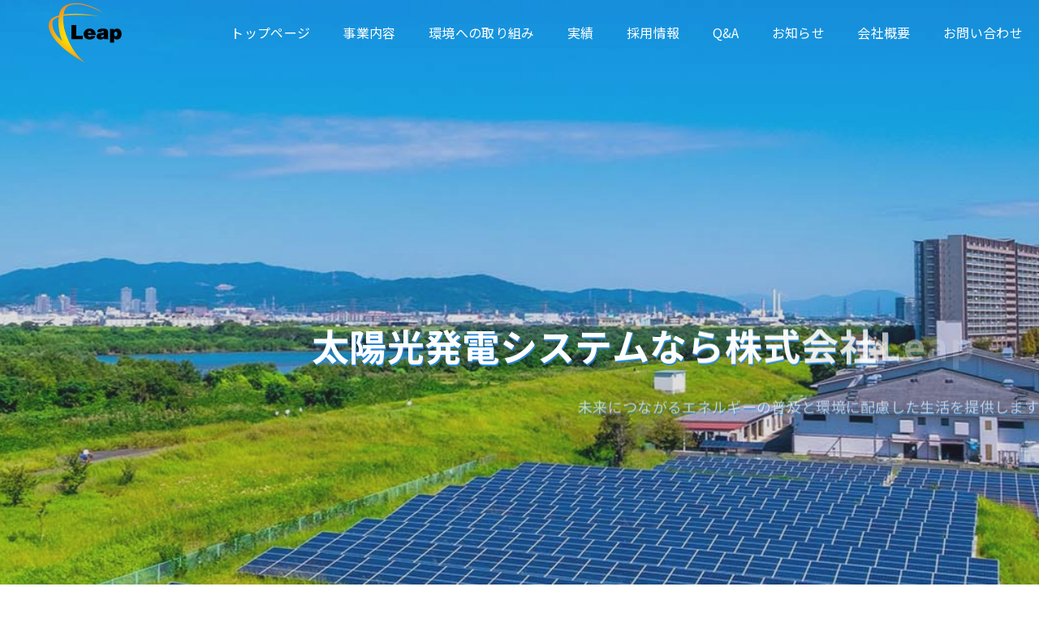

--- FILE ---
content_type: text/html; charset=UTF-8
request_url: https://www.leap2021.co.jp/
body_size: 81565
content:
<!DOCTYPE html>
<html class="pc" lang="ja">
<head>
<meta charset="UTF-8">
<!--[if IE]><meta http-equiv="X-UA-Compatible" content="IE=edge"><![endif]-->
<meta name="viewport" content="width=device-width">
<title>株式会社Leap</title>
<meta name="description" content="株式会社Leapは岐阜県可児市で太陽光発電に関する事業、電気工事、土木工事などのサービスを提供しています。 電気や道路などのインフラ事業を通して、「環境にやさしい企業 人にやさしい企業」を常に目指しながら、 みなさまの生活を基礎から支えます。">
<link rel="pingback" href="https://www.leap2021.co.jp/xmlrpc.php">
<meta name='robots' content='max-image-preview:large' />
<link rel="alternate" type="application/rss+xml" title="株式会社Leap &raquo; フィード" href="https://www.leap2021.co.jp/feed/" />
<link rel='stylesheet' id='style-css' href='https://www.leap2021.co.jp/wp-content/themes/solaris_tcd088/style.css?ver=1.1.4' type='text/css' media='all' />
<link rel='stylesheet' id='wp-block-library-css' href='https://www.leap2021.co.jp/wp-includes/css/dist/block-library/style.min.css?ver=6.4.7' type='text/css' media='all' />
<style id='classic-theme-styles-inline-css' type='text/css'>
/*! This file is auto-generated */
.wp-block-button__link{color:#fff;background-color:#32373c;border-radius:9999px;box-shadow:none;text-decoration:none;padding:calc(.667em + 2px) calc(1.333em + 2px);font-size:1.125em}.wp-block-file__button{background:#32373c;color:#fff;text-decoration:none}
</style>
<style id='global-styles-inline-css' type='text/css'>
body{--wp--preset--color--black: #000000;--wp--preset--color--cyan-bluish-gray: #abb8c3;--wp--preset--color--white: #ffffff;--wp--preset--color--pale-pink: #f78da7;--wp--preset--color--vivid-red: #cf2e2e;--wp--preset--color--luminous-vivid-orange: #ff6900;--wp--preset--color--luminous-vivid-amber: #fcb900;--wp--preset--color--light-green-cyan: #7bdcb5;--wp--preset--color--vivid-green-cyan: #00d084;--wp--preset--color--pale-cyan-blue: #8ed1fc;--wp--preset--color--vivid-cyan-blue: #0693e3;--wp--preset--color--vivid-purple: #9b51e0;--wp--preset--gradient--vivid-cyan-blue-to-vivid-purple: linear-gradient(135deg,rgba(6,147,227,1) 0%,rgb(155,81,224) 100%);--wp--preset--gradient--light-green-cyan-to-vivid-green-cyan: linear-gradient(135deg,rgb(122,220,180) 0%,rgb(0,208,130) 100%);--wp--preset--gradient--luminous-vivid-amber-to-luminous-vivid-orange: linear-gradient(135deg,rgba(252,185,0,1) 0%,rgba(255,105,0,1) 100%);--wp--preset--gradient--luminous-vivid-orange-to-vivid-red: linear-gradient(135deg,rgba(255,105,0,1) 0%,rgb(207,46,46) 100%);--wp--preset--gradient--very-light-gray-to-cyan-bluish-gray: linear-gradient(135deg,rgb(238,238,238) 0%,rgb(169,184,195) 100%);--wp--preset--gradient--cool-to-warm-spectrum: linear-gradient(135deg,rgb(74,234,220) 0%,rgb(151,120,209) 20%,rgb(207,42,186) 40%,rgb(238,44,130) 60%,rgb(251,105,98) 80%,rgb(254,248,76) 100%);--wp--preset--gradient--blush-light-purple: linear-gradient(135deg,rgb(255,206,236) 0%,rgb(152,150,240) 100%);--wp--preset--gradient--blush-bordeaux: linear-gradient(135deg,rgb(254,205,165) 0%,rgb(254,45,45) 50%,rgb(107,0,62) 100%);--wp--preset--gradient--luminous-dusk: linear-gradient(135deg,rgb(255,203,112) 0%,rgb(199,81,192) 50%,rgb(65,88,208) 100%);--wp--preset--gradient--pale-ocean: linear-gradient(135deg,rgb(255,245,203) 0%,rgb(182,227,212) 50%,rgb(51,167,181) 100%);--wp--preset--gradient--electric-grass: linear-gradient(135deg,rgb(202,248,128) 0%,rgb(113,206,126) 100%);--wp--preset--gradient--midnight: linear-gradient(135deg,rgb(2,3,129) 0%,rgb(40,116,252) 100%);--wp--preset--font-size--small: 13px;--wp--preset--font-size--medium: 20px;--wp--preset--font-size--large: 36px;--wp--preset--font-size--x-large: 42px;--wp--preset--spacing--20: 0.44rem;--wp--preset--spacing--30: 0.67rem;--wp--preset--spacing--40: 1rem;--wp--preset--spacing--50: 1.5rem;--wp--preset--spacing--60: 2.25rem;--wp--preset--spacing--70: 3.38rem;--wp--preset--spacing--80: 5.06rem;--wp--preset--shadow--natural: 6px 6px 9px rgba(0, 0, 0, 0.2);--wp--preset--shadow--deep: 12px 12px 50px rgba(0, 0, 0, 0.4);--wp--preset--shadow--sharp: 6px 6px 0px rgba(0, 0, 0, 0.2);--wp--preset--shadow--outlined: 6px 6px 0px -3px rgba(255, 255, 255, 1), 6px 6px rgba(0, 0, 0, 1);--wp--preset--shadow--crisp: 6px 6px 0px rgba(0, 0, 0, 1);}:where(.is-layout-flex){gap: 0.5em;}:where(.is-layout-grid){gap: 0.5em;}body .is-layout-flow > .alignleft{float: left;margin-inline-start: 0;margin-inline-end: 2em;}body .is-layout-flow > .alignright{float: right;margin-inline-start: 2em;margin-inline-end: 0;}body .is-layout-flow > .aligncenter{margin-left: auto !important;margin-right: auto !important;}body .is-layout-constrained > .alignleft{float: left;margin-inline-start: 0;margin-inline-end: 2em;}body .is-layout-constrained > .alignright{float: right;margin-inline-start: 2em;margin-inline-end: 0;}body .is-layout-constrained > .aligncenter{margin-left: auto !important;margin-right: auto !important;}body .is-layout-constrained > :where(:not(.alignleft):not(.alignright):not(.alignfull)){max-width: var(--wp--style--global--content-size);margin-left: auto !important;margin-right: auto !important;}body .is-layout-constrained > .alignwide{max-width: var(--wp--style--global--wide-size);}body .is-layout-flex{display: flex;}body .is-layout-flex{flex-wrap: wrap;align-items: center;}body .is-layout-flex > *{margin: 0;}body .is-layout-grid{display: grid;}body .is-layout-grid > *{margin: 0;}:where(.wp-block-columns.is-layout-flex){gap: 2em;}:where(.wp-block-columns.is-layout-grid){gap: 2em;}:where(.wp-block-post-template.is-layout-flex){gap: 1.25em;}:where(.wp-block-post-template.is-layout-grid){gap: 1.25em;}.has-black-color{color: var(--wp--preset--color--black) !important;}.has-cyan-bluish-gray-color{color: var(--wp--preset--color--cyan-bluish-gray) !important;}.has-white-color{color: var(--wp--preset--color--white) !important;}.has-pale-pink-color{color: var(--wp--preset--color--pale-pink) !important;}.has-vivid-red-color{color: var(--wp--preset--color--vivid-red) !important;}.has-luminous-vivid-orange-color{color: var(--wp--preset--color--luminous-vivid-orange) !important;}.has-luminous-vivid-amber-color{color: var(--wp--preset--color--luminous-vivid-amber) !important;}.has-light-green-cyan-color{color: var(--wp--preset--color--light-green-cyan) !important;}.has-vivid-green-cyan-color{color: var(--wp--preset--color--vivid-green-cyan) !important;}.has-pale-cyan-blue-color{color: var(--wp--preset--color--pale-cyan-blue) !important;}.has-vivid-cyan-blue-color{color: var(--wp--preset--color--vivid-cyan-blue) !important;}.has-vivid-purple-color{color: var(--wp--preset--color--vivid-purple) !important;}.has-black-background-color{background-color: var(--wp--preset--color--black) !important;}.has-cyan-bluish-gray-background-color{background-color: var(--wp--preset--color--cyan-bluish-gray) !important;}.has-white-background-color{background-color: var(--wp--preset--color--white) !important;}.has-pale-pink-background-color{background-color: var(--wp--preset--color--pale-pink) !important;}.has-vivid-red-background-color{background-color: var(--wp--preset--color--vivid-red) !important;}.has-luminous-vivid-orange-background-color{background-color: var(--wp--preset--color--luminous-vivid-orange) !important;}.has-luminous-vivid-amber-background-color{background-color: var(--wp--preset--color--luminous-vivid-amber) !important;}.has-light-green-cyan-background-color{background-color: var(--wp--preset--color--light-green-cyan) !important;}.has-vivid-green-cyan-background-color{background-color: var(--wp--preset--color--vivid-green-cyan) !important;}.has-pale-cyan-blue-background-color{background-color: var(--wp--preset--color--pale-cyan-blue) !important;}.has-vivid-cyan-blue-background-color{background-color: var(--wp--preset--color--vivid-cyan-blue) !important;}.has-vivid-purple-background-color{background-color: var(--wp--preset--color--vivid-purple) !important;}.has-black-border-color{border-color: var(--wp--preset--color--black) !important;}.has-cyan-bluish-gray-border-color{border-color: var(--wp--preset--color--cyan-bluish-gray) !important;}.has-white-border-color{border-color: var(--wp--preset--color--white) !important;}.has-pale-pink-border-color{border-color: var(--wp--preset--color--pale-pink) !important;}.has-vivid-red-border-color{border-color: var(--wp--preset--color--vivid-red) !important;}.has-luminous-vivid-orange-border-color{border-color: var(--wp--preset--color--luminous-vivid-orange) !important;}.has-luminous-vivid-amber-border-color{border-color: var(--wp--preset--color--luminous-vivid-amber) !important;}.has-light-green-cyan-border-color{border-color: var(--wp--preset--color--light-green-cyan) !important;}.has-vivid-green-cyan-border-color{border-color: var(--wp--preset--color--vivid-green-cyan) !important;}.has-pale-cyan-blue-border-color{border-color: var(--wp--preset--color--pale-cyan-blue) !important;}.has-vivid-cyan-blue-border-color{border-color: var(--wp--preset--color--vivid-cyan-blue) !important;}.has-vivid-purple-border-color{border-color: var(--wp--preset--color--vivid-purple) !important;}.has-vivid-cyan-blue-to-vivid-purple-gradient-background{background: var(--wp--preset--gradient--vivid-cyan-blue-to-vivid-purple) !important;}.has-light-green-cyan-to-vivid-green-cyan-gradient-background{background: var(--wp--preset--gradient--light-green-cyan-to-vivid-green-cyan) !important;}.has-luminous-vivid-amber-to-luminous-vivid-orange-gradient-background{background: var(--wp--preset--gradient--luminous-vivid-amber-to-luminous-vivid-orange) !important;}.has-luminous-vivid-orange-to-vivid-red-gradient-background{background: var(--wp--preset--gradient--luminous-vivid-orange-to-vivid-red) !important;}.has-very-light-gray-to-cyan-bluish-gray-gradient-background{background: var(--wp--preset--gradient--very-light-gray-to-cyan-bluish-gray) !important;}.has-cool-to-warm-spectrum-gradient-background{background: var(--wp--preset--gradient--cool-to-warm-spectrum) !important;}.has-blush-light-purple-gradient-background{background: var(--wp--preset--gradient--blush-light-purple) !important;}.has-blush-bordeaux-gradient-background{background: var(--wp--preset--gradient--blush-bordeaux) !important;}.has-luminous-dusk-gradient-background{background: var(--wp--preset--gradient--luminous-dusk) !important;}.has-pale-ocean-gradient-background{background: var(--wp--preset--gradient--pale-ocean) !important;}.has-electric-grass-gradient-background{background: var(--wp--preset--gradient--electric-grass) !important;}.has-midnight-gradient-background{background: var(--wp--preset--gradient--midnight) !important;}.has-small-font-size{font-size: var(--wp--preset--font-size--small) !important;}.has-medium-font-size{font-size: var(--wp--preset--font-size--medium) !important;}.has-large-font-size{font-size: var(--wp--preset--font-size--large) !important;}.has-x-large-font-size{font-size: var(--wp--preset--font-size--x-large) !important;}
.wp-block-navigation a:where(:not(.wp-element-button)){color: inherit;}
:where(.wp-block-post-template.is-layout-flex){gap: 1.25em;}:where(.wp-block-post-template.is-layout-grid){gap: 1.25em;}
:where(.wp-block-columns.is-layout-flex){gap: 2em;}:where(.wp-block-columns.is-layout-grid){gap: 2em;}
.wp-block-pullquote{font-size: 1.5em;line-height: 1.6;}
</style>
<script type="text/javascript" src="https://www.leap2021.co.jp/wp-includes/js/jquery/jquery.min.js?ver=3.7.1" id="jquery-core-js"></script>
<script type="text/javascript" src="https://www.leap2021.co.jp/wp-includes/js/jquery/jquery-migrate.min.js?ver=3.4.1" id="jquery-migrate-js"></script>
<link rel="https://api.w.org/" href="https://www.leap2021.co.jp/wp-json/" /><link rel="alternate" type="application/json" href="https://www.leap2021.co.jp/wp-json/wp/v2/pages/56" /><link rel="canonical" href="https://www.leap2021.co.jp/" />
<link rel='shortlink' href='https://www.leap2021.co.jp/' />
<link rel="alternate" type="application/json+oembed" href="https://www.leap2021.co.jp/wp-json/oembed/1.0/embed?url=https%3A%2F%2Fwww.leap2021.co.jp%2F" />
<link rel="alternate" type="text/xml+oembed" href="https://www.leap2021.co.jp/wp-json/oembed/1.0/embed?url=https%3A%2F%2Fwww.leap2021.co.jp%2F&#038;format=xml" />
    
    <script type="text/javascript">
        var ajaxurl = 'https://www.leap2021.co.jp/wp-admin/admin-ajax.php';
    </script>

<link rel="stylesheet" href="https://www.leap2021.co.jp/wp-content/themes/solaris_tcd088/css/design-plus.css?ver=1.1.4">
<link rel="stylesheet" href="https://www.leap2021.co.jp/wp-content/themes/solaris_tcd088/css/sns-botton.css?ver=1.1.4">
<link rel="stylesheet" media="screen and (max-width:1201px)" href="https://www.leap2021.co.jp/wp-content/themes/solaris_tcd088/css/responsive.css?ver=1.1.4">
<link rel="stylesheet" media="screen and (max-width:1201px)" href="https://www.leap2021.co.jp/wp-content/themes/solaris_tcd088/css/footer-bar.css?ver=1.1.4">

<script src="https://www.leap2021.co.jp/wp-content/themes/solaris_tcd088/js/jquery.easing.1.4.js?ver=1.1.4"></script>
<script src="https://www.leap2021.co.jp/wp-content/themes/solaris_tcd088/js/jscript.js?ver=1.1.4"></script>
<script src="https://www.leap2021.co.jp/wp-content/themes/solaris_tcd088/js/jquery.cookie.min.js?ver=1.1.4"></script>
<script src="https://www.leap2021.co.jp/wp-content/themes/solaris_tcd088/js/comment.js?ver=1.1.4"></script>
<script src="https://www.leap2021.co.jp/wp-content/themes/solaris_tcd088/js/parallax.js?ver=1.1.4"></script>

<link rel="stylesheet" href="https://www.leap2021.co.jp/wp-content/themes/solaris_tcd088/js/simplebar.css?ver=1.1.4">
<script src="https://www.leap2021.co.jp/wp-content/themes/solaris_tcd088/js/simplebar.min.js?ver=1.1.4"></script>


<script src="https://www.leap2021.co.jp/wp-content/themes/solaris_tcd088/js/header_fix.js?ver=1.1.4"></script>


<style type="text/css">
body { font-size:16px; }
.common_headline { font-size:36px !important; }
@media screen and (max-width:750px) {
  body { font-size:14px; }
  .common_headline { font-size:20px !important; }
}
body, input, textarea { font-family: Arial, "Hiragino Sans", "ヒラギノ角ゴ ProN", "Hiragino Kaku Gothic ProN", "游ゴシック", YuGothic, "メイリオ", Meiryo, sans-serif; }

.rich_font, .p-vertical { font-family: Arial, "Hiragino Sans", "ヒラギノ角ゴ ProN", "Hiragino Kaku Gothic ProN", "游ゴシック", YuGothic, "メイリオ", Meiryo, sans-serif; font-weight:600; }

.rich_font_type1 { font-family: Arial, "ヒラギノ角ゴ ProN W3", "Hiragino Kaku Gothic ProN", "メイリオ", Meiryo, sans-serif; font-weight:600; }
.rich_font_type2 { font-family: Arial, "Hiragino Sans", "ヒラギノ角ゴ ProN", "Hiragino Kaku Gothic ProN", "游ゴシック", YuGothic, "メイリオ", Meiryo, sans-serif; font-weight:600; }
.rich_font_type3 { font-family: "Times New Roman" , "游明朝" , "Yu Mincho" , "游明朝体" , "YuMincho" , "ヒラギノ明朝 Pro W3" , "Hiragino Mincho Pro" , "HiraMinProN-W3" , "HGS明朝E" , "ＭＳ Ｐ明朝" , "MS PMincho" , serif; font-weight:600; }

.square_headline .headline { font-size:24px; }
.square_headline .sub_headline { font-size:14px; }
@media screen and (max-width:750px) {
  .square_headline .headline { font-size:18px; }
  .square_headline .sub_headline { font-size:12px; }
}

.pc body.use_header_fix #header:after { background:rgba(255,255,255,1); }
.pc body.use_header_fix #header:hover:after { background:rgba(255,255,255,1); }
#header_logo a { background:rgba(40,136,219,1); }
#header_logo .logo_text { color:#ffffff !important; font-size:32px; }
#footer_logo .logo_text { font-size:24px; }
@media screen and (max-width:1201px) {
  #header_logo .logo_text { font-size:24px; }
  #footer_logo .logo_text { font-size:20px; }
}
#global_menu > ul > li > a:hover, body.single #global_menu > ul > li.current-menu-item > a, body.single #global_menu > ul > li.active > a,
  #header.active #global_menu > ul > li.current-menu-item > a, #header.active #global_menu > ul > li.active > a, body.hide_header_image #global_menu > ul > li.current-menu-item > a, body.no_index_header_content #global_menu > ul > li.current-menu-item > a
    { color:#2888db !important; }
#global_menu ul ul a { color:#ffffff; background:#2888db; }
#global_menu ul ul a:hover { color:#ffffff; background:#00729f; }
#global_menu ul ul li.menu-item-has-children > a:before { color:#ffffff; }
.mobile #header:after { background:rgba(255,255,255,1); }
.mobile #header:hover:after { background:rgba(255,255,255,1); }
.mobile body.home.no_index_header_content #header { background:rgba(255,255,255,1); }
#drawer_menu { color:#ffffff; background:#2888db; }
#drawer_menu a { color:#ffffff; }
#drawer_menu a:hover { color:#00729f; }
#mobile_menu a { color:#ffffff; border-color:#ededed; }
#mobile_menu li li a { background:#1868ac; }
#mobile_menu a:hover, #drawer_menu .close_button:hover, #mobile_menu .child_menu_button:hover { color:#ffffff; background:#1868ac; }
#mobile_menu .child_menu_button .icon:before, #mobile_menu .child_menu_button:hover .icon:before { color:#ffffff; }
.megamenu .headline_area h3 .headline { font-size:24px; }
.megamenu_b .service_item_list .item a:after { background:rgba(56,101,139,0.7); }
#footer_banner a { color:#ffffff !important; }
#footer_banner .title { font-size:24px; }
#footer_banner .sub_title { font-size:14px; }
@media screen and (max-width:750px) {
  #footer_banner .title { font-size:18px; }
  #footer_banner .sub_title { font-size:12px; }
}
.author_profile .avatar_area img, .animate_image img, .animate_background .image {
  width:100%; height:auto;
  -webkit-transition: transform  0.5s ease;
  transition: transform  0.5s ease;
}
.author_profile a.avatar:hover img, .animate_image:hover img, .animate_background:hover .image {
  -webkit-transform: scale(1.2);
  transform: scale(1.2);
}


a { color:#000; }

#footer_menu .footer_menu li:first-of-type a, #return_top2 a:hover:before, #bread_crumb, #bread_crumb li.last, .tcd_banner_widget .headline, .post_slider_widget .slick-arrow:hover:before,
  #post_title2 .title, #service_banner .main_title, .megamenu .headline_area h3 .headline, .news_category_list li.active a, .news_category_sort_button li.active a, .sns_button_list.color_type2 li.contact a:before,
    .tab_content_top .tab .item.active, .cb_tab_content .tab_content_bottom .title, .cb_headline .headline, .faq_list .question.active, .faq_list .question:hover, .author_profile .author_link li.contact a:before, .author_profile .author_link li.user_url a:before
      { color:#2888db; }

.square_headline, .page_navi span.current, #post_pagination p, #comment_tab li.active a, .news_category_list li.active a:before, .news_category_sort_button li.active a:before, #index_news_ticker .category,
  .tab_content_bottom .slick-dots button:hover::before, .tab_content_bottom .slick-dots .slick-active button::before,
    .faq_list .question.active:before, .faq_list .question:hover:before, .faq_list .question:hover:after, #return_top a
      { background:#2888db; }

.page_navi span.current, #post_pagination p, .design_headline2 span, #post_title2 .title
  { border-color:#2888db; }

.category_list_widget li.current-menu-item a, .category_list_widget li.current-menu-parent a { background:rgba(40,136,219,0.5); border-color:#fff; color:#fff; }

a:hover, #footer_top a:hover, #footer_social_link li a:hover:before, #footer_menu .footer_menu li:first-of-type a:hover, #next_prev_post a:hover, #bread_crumb li a:hover, #bread_crumb li.home a:hover:before,
  .single_copy_title_url_btn:hover, .tcdw_search_box_widget .search_area .search_button:hover:before, .widget_tab_post_list_button div:hover,
    #single_author_title_area .author_link li a:hover:before, .author_profile a:hover, #post_meta_bottom a:hover, .cardlink_title a:hover,
      .comment a:hover, .comment_form_wrapper a:hover, #searchform .submit_button:hover:before, .p-dropdown__title:hover:after
        { color:#00729f; }

.page_navi a:hover, #post_pagination a:hover, #p_readmore .button:hover, .c-pw__btn:hover, #comment_tab li a:hover, #submit_comment:hover, #cancel_comment_reply a:hover,
  #wp-calendar #prev a:hover, #wp-calendar #next a:hover, #wp-calendar td a:hover, #comment_tab li a:hover, #index_news_ticker .category:hover, #return_top a:hover
    { background-color:#00729f; }

.page_navi a:hover, #post_pagination a:hover, #comment_textarea textarea:focus, .c-pw__box-input:focus
  { border-color:#00729f; }

.post_content a, .custom-html-widget a { color:#000000; }
.post_content a:hover, .custom-html-widget a:hover { color:#00729f; }

.design_button.type1 a { color:#ffffff !important; background:#7ec971; }
.design_button.type1 a:hover { color:#ffffff !important; background:#a5dc9c; }
.news_cat_id19 { background-color:#ff8a12; }
.news_cat_id19:hover { background-color:#ffc386; }
body,
input,
textarea {
  font-family: "Noto Sans JP", "游ゴシック", YuGothic, "Hiragino Kaku Gothic ProN", Meiryo, sans-serif;
  /* font-weight: 500; */
  letter-spacing: 0.02em;
}

#container,
#single_news,
.cb_service_list,
.tab_content_top .tab .item.active,
.tab_content_top .tab .item:hover {
  /* background: #fffbf6; */
  background: #f6fffe;
}

#index_news_ticker_wrap {
  background: white;
}

/* title */
.post_content .ttl1:after {
  position: absolute;
  content: "";
  width: 14px;
  height: 14px;
  background: #9de3ff;
  border-radius: 50%;
  left: 50%;
  bottom: -14px;
}

.post_content .ttl1::before {
  position: absolute;
  content: "";
  width: 14px;
  height: 14px;
  background: #00729f;
  border-radius: 50%;
  left: 49%;
  bottom: -14px;
}

h3.ttl2 {
  font-size: 1.6em;
  padding: 0.3em 0.6em;
  border-left: 10px solid #2888db;
  background: #e4f2ff;
  box-shadow: 0px 1px 1px 0px rgba(0, 0, 0, 0.4);
  margin-bottom: 1.6em;
}

/* btn */
.design_button.type1 a {
  font-weight: 500;
  font-size: 18px;
}

/* table */

.post_content .tbl td,
.post_content .tbl th {
  padding: 17px 30px;
  line-height: 1.8;
  background: transparent;
  border: none;
  border-bottom: 1px solid #2888db;
}

.post_content .tbl td:first-child {
  font-weight: 600;
  font-size: 16px;
  color: #2888db;
  width: 120px;
}

@media screen and (max-width: 650px) {
  .post_content .tbl td,
  .post_content .tbl th {
    padding: 10px 6px;
    display: block;
    border-bottom: 1px solid #2888db;
    box-sizing: border-box;
  }

  .post_content .tbl td:first-child {
    color: #2888db;
    width: 100%;
    padding-bottom: 0;
    border-bottom: none;
  }
}

/* header */
#global_menu #menu-global_menu li a {
  font-size: 16px;
  font-weight: 400;
}

#header_logo a {
  background: transparent;
}

/* footer */
#footer_menu_bottom {
  height: 60px;
  line-height: 60px;
  background: #fff;
}

#return_top2 a {
  background: #fff;
}

#return_top2 a:hover {
  background: #2888db;
}

#footer_banner .title {
}

#copyright {
  background: #2888db;
  color: #fff;
}

#footer_top {
  display: none;
}

@media screen and (max-width: 1201px) {
  #footer_menu_bottom {
    height: auto;
    line-height: inherit;
  }
}

@media screen and (max-width: 750px) {
  #footer_banner .title_area {
    padding: 0 8px;
  }
}

/* TOP */
#header_slider .catch,
#header_slider .desc p {
  font-family: "Noto Sans JP", "游ゴシック", YuGothic, "Hiragino Kaku Gothic ProN", Meiryo, sans-serif;
  text-align: right;
}

.cb_service_item_list .title .sub_title {
  color: #ffb000;
}

#index_news_ticker .date,
.news_list .date {
  color: #ff8a12;
}

.tab_content_top_inner {
  max-width: 1200px;
  width: 100%;
}

.tab_content_top .catch {
  /* font-size: 70px !important; */
  font-size: calc(2.5vw + 22px) !important;
  color: #ffffff;
  text-shadow: 0 0 7px #97979761;
}

.cb_tab_content.num4 .tab_content_top .tab .item {
  font-size: 18px;
  font-weight: 600;
  letter-spacing: 0.05em;
}

#header_slider .caption {
  text-shadow: 1px 2px #2888db;
  max-width: 1400px;
  width: 100%;
}

#cb_content_1 h2 {
  color: #52b760;
  text-align: center;
  font-size: 2em;
}

#cb_content_1 img {
  opacity: 0.8;
}

@media screen and (max-width: 750px) {
  .tab_content_top .tab {
    bottom: 55px;
    max-width: 510px;
  }

  .cb_tab_content.num4 .tab_content_top .tab .item {
    font-size: 16px;
    flex: 1 1 40%;
    border-radius: 5px;
    margin: 5px 2.5px 0;
  }
}

/* service */
#page_header .catch {
  text-shadow: 0 0 7px #97979761;
  font-family: "Noto Sans JP", "游ゴシック", YuGothic, "Hiragino Kaku Gothic ProN", Meiryo, sans-serif;
}

#service_list .main_title {
  border-bottom: 2px solid #f58f11;
}

#service_list .sub_title {
  color: #f58f11;
  font-weight: 600;
  letter-spacing: 0.05em;
}

.imglink {
  position: relative;
}

.imglink figcaption {
  position: absolute;
  top: 0;
  left: 0;
  bottom: 0;
  right: 0;
  margin: auto;
}

.imglink a {
  transition: opacity 0.2s ease-in-out;
}

.imglink a:hover {
  opacity: 0.6;
}

.imglink figcaption {
  position: absolute;
  top: 0;
  left: 0;
  bottom: 0;
  right: 0;
  margin: auto;
  pointer-events: none;
  display: table;
  width: auto;
  height: auto;
  font-size: 2em;
  font-weight: 500;
  color: #fff;
}

@media screen and (max-width: 1400px) {
  #global_menu #menu-global_menu li a {
    /* padding: 0 10px; */
  }

  #global_menu ul.menu {
    text-align: right;
  }
}
.styled_h2 {
  font-size:26px !important; text-align:left; color:#ffffff; background:#000000;  border-top:0px solid #dddddd;
  border-bottom:0px solid #dddddd;
  border-left:0px solid #dddddd;
  border-right:0px solid #dddddd;
  padding:15px 15px 15px 15px !important;
  margin:0px 0px 30px !important;
}
.styled_h3 {
  font-size:22px !important; text-align:left; color:#000000;   border-top:0px solid #dddddd;
  border-bottom:0px solid #dddddd;
  border-left:2px solid #000000;
  border-right:0px solid #dddddd;
  padding:6px 0px 6px 16px !important;
  margin:0px 0px 30px !important;
}
.styled_h4 {
  font-size:18px !important; text-align:left; color:#000000;   border-top:0px solid #dddddd;
  border-bottom:1px solid #dddddd;
  border-left:0px solid #dddddd;
  border-right:0px solid #dddddd;
  padding:3px 0px 3px 20px !important;
  margin:0px 0px 30px !important;
}
.styled_h5 {
  font-size:14px !important; text-align:left; color:#000000;   border-top:0px solid #dddddd;
  border-bottom:1px solid #dddddd;
  border-left:0px solid #dddddd;
  border-right:0px solid #dddddd;
  padding:3px 0px 3px 24px !important;
  margin:0px 0px 30px !important;
}
.q_custom_button1 {
  color:#ffffff !important;
  border-color:rgba(83,83,83,1);
}
.q_custom_button1.animation_type1 { background:#535353; }
.q_custom_button1:hover, .q_custom_button1:focus {
  color:#ffffff !important;
  border-color:rgba(125,125,125,1);
}
.q_custom_button1.animation_type1:hover { background:#7d7d7d; }
.q_custom_button1:before { background:#7d7d7d; }
.q_custom_button2 {
  color:#ffffff !important;
  border-color:rgba(83,83,83,1);
}
.q_custom_button2.animation_type1 { background:#535353; }
.q_custom_button2:hover, .q_custom_button2:focus {
  color:#ffffff !important;
  border-color:rgba(125,125,125,1);
}
.q_custom_button2.animation_type1:hover { background:#7d7d7d; }
.q_custom_button2:before { background:#7d7d7d; }
.speech_balloon_left1 .speach_balloon_text { background-color: #ffdfdf; border-color: #ffdfdf; color: #000000 }
.speech_balloon_left1 .speach_balloon_text::before { border-right-color: #ffdfdf }
.speech_balloon_left1 .speach_balloon_text::after { border-right-color: #ffdfdf }
.speech_balloon_left2 .speach_balloon_text { background-color: #ffffff; border-color: #ff5353; color: #000000 }
.speech_balloon_left2 .speach_balloon_text::before { border-right-color: #ff5353 }
.speech_balloon_left2 .speach_balloon_text::after { border-right-color: #ffffff }
.speech_balloon_right1 .speach_balloon_text { background-color: #ccf4ff; border-color: #ccf4ff; color: #000000 }
.speech_balloon_right1 .speach_balloon_text::before { border-left-color: #ccf4ff }
.speech_balloon_right1 .speach_balloon_text::after { border-left-color: #ccf4ff }
.speech_balloon_right2 .speach_balloon_text { background-color: #ffffff; border-color: #0789b5; color: #000000 }
.speech_balloon_right2 .speach_balloon_text::before { border-left-color: #0789b5 }
.speech_balloon_right2 .speach_balloon_text::after { border-left-color: #ffffff }
.qt_google_map .pb_googlemap_custom-overlay-inner { background:#2888db; color:#ffffff; }
.qt_google_map .pb_googlemap_custom-overlay-inner::after { border-color:#2888db transparent transparent transparent; }
</style>

<style id="current-page-style" type="text/css">
#header_slider .item1 .catch { font-size:46px; }
#header_slider .item1 .desc { font-size:18px; }
@media screen and (max-width:750px) {
  #header_slider .item1 .catch { font-size:22px; }
  #header_slider .item1 .desc { font-size:15px; }
}
#header_slider .item1 .overlay { background-color:rgba(104,104,104,0.2); }
#header_slider .item2 .catch { font-size:46px; }
#header_slider .item2 .desc { font-size:18px; }
@media screen and (max-width:750px) {
  #header_slider .item2 .catch { font-size:22px; }
  #header_slider .item2 .desc { font-size:15px; }
}
#header_slider .item2 .overlay { background-color:rgba(104,104,104,0.2); }
.cb_free_space.num1 .post_content { padding-top:140px; padding-bottom:100px; }
@media screen and (max-width:750px) {
  .cb_free_space.num1 .post_content { padding-top:100px; padding-bottom:80px; }
}
.cb_service_list.num2 .cb_service_item_list .title .main_title { font-size:28px; }
@media screen and (max-width:750px) {
  .cb_service_list.num2 .cb_service_item_list .title .main_title { font-size:20px; }
}
.cb_service_list.num2 .cb_service_item_list .item a:after { background-color:rgba(56,101,139,0.7); }
.cb_news_list.num3 .news_list .title { font-size:16px; }
@media screen and (max-width:750px) {
  .cb_news_list.num3 .news_list .title { font-size:14px; }
}
.cb_tab_content.num4 .tab_content_top .tab .item { font-size:20px; }
.cb_tab_content.num4 .tab_content_bottom .title { font-size:26px; }
.cb_tab_content.num4 .tab_content_bottom .catch { font-size:30px; }
@media screen and (max-width:750px) {
  .cb_tab_content.num4 .tab_content_top .tab .item { font-size:16px; }
  .cb_tab_content.num4 .tab_content_bottom .title { font-size:18px; }
  .cb_tab_content.num4 .tab_content_bottom .catch { font-size:22px; }
}
.cb_project_list.num5 .project_list .title { font-size:20px; }
@media screen and (max-width:750px) {
  .cb_project_list.num5 .project_list .title { font-size:16px; }
}
</style>

<script type="text/javascript">
jQuery(document).ready(function($){

  var slideWrapper = $('#header_slider'),
      iframes = slideWrapper.find('.youtube-player'),
      ytPlayers = {},
      timers = { slickNext: null };

  // YouTube IFrame Player API script load
  if ($('#header_slider .youtube-player').length) {
    if (!$('script[src="//www.youtube.com/iframe_api"]').length) {
      var tag = document.createElement('script');
      tag.src = 'https://www.youtube.com/iframe_api';
      var firstScriptTag = document.getElementsByTagName('script')[0];
      firstScriptTag.parentNode.insertBefore(tag, firstScriptTag);
    }
  }

  // YouTube IFrame Player API Ready
  window.onYouTubeIframeAPIReady = function(){
    slideWrapper.find('.youtube-player').each(function(){
      var ytPlayerId = $(this).attr('id');
      if (!ytPlayerId) return;
      var player = new YT.Player(ytPlayerId, {
        events: {
          onReady: function(e) {
            $('#'+ytPlayerId).css('opacity', 0).css('pointerEvents', 'none');
            iframes = slideWrapper.find('.youtube-player');
            ytPlayers[ytPlayerId] = player;
            ytPlayers[ytPlayerId].mute();
            ytPlayers[ytPlayerId].lastStatus = -1;
            var item = $('#'+ytPlayerId).closest('.item');
            if (item.hasClass('slick-current')) {
              playPauseVideo(item, 'play');
            }
          },
          onStateChange: function(e) {
            if (e.data === 0) { // ended
              $('#'+ytPlayerId).stop().css('opacity', 0);
              if (timers.slickNext) {
                clearTimeout(timers.slickNext);
                timers.slickNext = null;
              }
              slideWrapper.slick('slickNext');
            } else if (e.data === 1) { // play
              $('#'+ytPlayerId).not(':animated').css('opacity', 1);
              var slide = $('#'+ytPlayerId).closest('.item');
              var slickIndex = slide.attr('data-slick-index') || 0;
              clearInterval(timers[slickIndex]);
              timers[slickIndex] = setInterval(function(){
                var state = ytPlayers[ytPlayerId].getPlayerState();
                if (state != 1 && state != 3) {
                  clearInterval(timers[slickIndex]);
                } else if (ytPlayers[ytPlayerId].getDuration() - ytPlayers[ytPlayerId].getCurrentTime() < 1) {
                  clearInterval(timers[slickIndex]);
                  if (timers.slickNext) {
                    clearTimeout(timers.slickNext);
                    timers.slickNext = null;
                  }
                  slideWrapper.slick('slickNext');
                }
              }, 200);
            } else if (e.data === 3) { // buffering
              if (ytPlayers[ytPlayerId].lastStatus === -1) {
                $('#'+ytPlayerId).delay(100).animate({opacity: 1}, 400);
              }
            }
            ytPlayers[ytPlayerId].lastStatus = e.data;
          }
        }
      });
    });
  };

  // play or puase video
  function playPauseVideo(slide, control){
    if (!slide) {
      slide = slideWrapper.find('.slick-current');
    }
    // animate caption and logo
    function captionAnimation() {
      if( !$('body').hasClass('stop_index_slider_animation') ){

      if( slide.hasClass('first_item') ){
        $('#header_logo a').addClass('animate');
        $('#global_menu').addClass('animate');
        $('#header_slider_nav_wrap').addClass('animate');
        $('.mobile #global_menu_button').addClass('animate');
        $('#header_search').addClass('animate');
        $('#header_logo a').on('animationend webkitAnimationEnd oAnimationEnd mozAnimationEnd', function(){
          $(".first_animate_item").each(function(i){
            $(this).delay(i *700).queue(function(next) {
              $(this).addClass('animate');
              next();
            });
            if( $(this).hasClass('animation_type2') ){
              $catch_word = $("span",this);
              $catch_word.each(function(i){
                $(this).delay(i * 50).queue(function(next) {
                  $(this).addClass('animate');
                  next();
                });
              });
            };
          }).promise().done(function () {
            slide.removeClass('first_item');
          });
        });
      } else {
        slide.find(".animate_item").each(function(i){
          $(this).delay(i *700).queue(function(next) {
            $(this).addClass('animate');
            next();
          });
          if( $(this).hasClass('animation_type2') ){
            $catch_word = $("span",this);
            $catch_word.each(function(i){
              $(this).delay(i * 50).queue(function(next) {
                $(this).addClass('animate');
                next();
              });
            });
          };
        });
      }

      }
    }
    // youtube item --------------------------
    if (slide.hasClass('youtube')) {
      var ytPlayerId = slide.find('.youtube-player').attr('id');
      if (ytPlayerId) {
        switch (control) {
          case 'play':
            if (ytPlayers[ytPlayerId]) {
              ytPlayers[ytPlayerId].seekTo(0, true);
              ytPlayers[ytPlayerId].playVideo();
            }
            setTimeout(function(){
              captionAnimation();
            }, 1000);
            if (timers.slickNext) {
              clearTimeout(timers.slickNext);
              timers.slickNext = null;
            }
            break;
          case 'pause':
            slide.find(".animate_item").removeClass('animate animate_mobile');
            slide.find(".animate_item span").removeClass('animate');
            if (ytPlayers[ytPlayerId]) {
              ytPlayers[ytPlayerId].pauseVideo();
            }
            break;
        }
      }
    // video item ------------------------
    } else if (slide.hasClass('video')) {
      var video = slide.find('video').get(0);
      if (video) {
        switch (control) {
          case 'play':
            video.currentTime = 0;
            video.play();
            setTimeout(function(){
              captionAnimation();
            }, 1000);
            var slickIndex = slide.attr('data-slick-index') || 0;
            clearInterval(timers[slickIndex]);
            timers[slickIndex] = setInterval(function(){
              if (video.paused) {
                clearInterval(timers[slickIndex]);
              } else if (video.duration - video.currentTime < 2) {
                clearInterval(timers[slickIndex]);
                if (timers.slickNext) {
                  clearTimeout(timers.slickNext);
                  timers.slickNext = null;
                }
                slideWrapper.slick('slickNext');
                setTimeout(function(){
                  video.currentTime = 0;
                }, 2000);
              }
            }, 200);
            break;
          case 'pause':
            slide.find(".animate_item").removeClass('animate animate_mobile');
            slide.find(".animate_item span").removeClass('animate');
            video.pause();
            break;
        }
      }
    // normal image item --------------------
    } else if (slide.hasClass('image_item')) {
      switch (control) {
        case 'play':
          setTimeout(function(){
            captionAnimation();
          }, 1000);
          if (timers.slickNext) {
            clearTimeout(timers.slickNext);
            timers.slickNext = null;
          }
          timers.slickNext = setTimeout(function(){
            slideWrapper.slick('slickNext');
          }, 7000);
          break;
        case 'pause':
          slide.find(".animate_item").removeClass('animate animate_mobile');
          slide.find(".animate_item span").removeClass('animate');
          break;
      }
    }
  }


  // resize video
  function video_resize(object){
    var slider_height = $('#header_slider').innerHeight();
    var slider_width = slider_height*(16/9);
    var win_width = $(window).width();
    var win_height = win_width*(9/16);
    if(win_width > slider_width) {
      object.addClass('type1');
      object.removeClass('type2');
      object.css({'width': '100%', 'height': win_height});
    } else {
      object.removeClass('type1');
      object.addClass('type2');
      object.css({'width':slider_width, 'height':slider_height });
    }
  }

  // Adjust height for mobile device
  function adjust_height(){
    var winH = $(window).innerHeight();
    $('#header_slider_wrap').css('height', winH);
    $('#header_slider').css('height', winH);
    $('#header_slider .item').css('height', winH);
  }

  // DOM Ready
  $(function() {
    slideWrapper.on('beforeChange', function(event, slick, currentSlide, nextSlide) {
      if (currentSlide == nextSlide) return;
      slick.$slides.eq(nextSlide).addClass('animate');
      setTimeout(function(){
        playPauseVideo(slick.$slides.eq(currentSlide), 'pause');
      }, slick.options.speed);
      playPauseVideo(slick.$slides.eq(nextSlide), 'play');
    });
    slideWrapper.on('afterChange', function(event, slick, currentSlide) {
      slick.$slides.not(':eq(' + currentSlide + ')').removeClass('animate');
    });
    slideWrapper.on('swipe', function(event, slick, direction){
      slideWrapper.slick('setPosition');
    });

    //start the slider
    slideWrapper.slick({
      slide: '.item',
      infinite: true,
            dots: true,
            arrows: false,
      slidesToShow: 1,
      slidesToScroll: 1,
      swipe: false,
      pauseOnFocus: false,
      pauseOnHover: false,
      autoplay: false,
      fade: true,
      autoplaySpeed:7000,
      speed:1500,
      easing: 'easeOutExpo',
          });

    
    // initialize / first animate
    // adjust_height();
    video_resize($('.video_wrap'));
    playPauseVideo($('#header_slider .item1'), 'play');
    $('#header_slider .item1').addClass('animate');
  });

  // Resize event
  var currentWidth = $(window).innerWidth();
  $(window).on('resize', function(){
    // adjust_height();
    if (currentWidth == $(this).innerWidth()) {
      return;
    } else {
      video_resize($('.video_wrap'));
    };
  });
});
</script>
<script type="text/javascript">
jQuery(document).ready(function($){
  if( $('#index_news_ticker').length ){
    $('#index_news_ticker').slick({
      infinite: true,
      dots: false,
      arrows: false,
      slidesToShow: 1,
      slidesToScroll: 1,
      swipeToSlide: false,
      adaptiveHeight: false,
      pauseOnHover: true,
      autoplay: true,
      fade: true,
      easing: 'easeOutExpo',
      speed: 700,
      autoplaySpeed: 5000
    });
  };
});
</script>
<script type="text/javascript">
jQuery(document).ready(function($){

    if( $('.cb_tab_content').length ){
    $('.tab_content_top .tab .item').on('click', function() {
      $(this).siblings().removeClass('active');
      $(this).addClass('active');
      tab_id = $(this).data('tab-num');
      $(this).closest('.cb_tab_content').find('.tab_content_bottom .item').removeClass('active');
      $('#' + tab_id).addClass('active');
      return false;
    });
    $('.tab_content_bottom .image_area_inner').each(function(){
      var image_num = $('.image',this).length;
      if(image_num > 1){
        $(this).slick({
          infinite: true,
          dots: true,
          arrows: false,
          slidesToShow: 1,
          slidesToScroll: 1,
          swipeToSlide: false,
          adaptiveHeight: false,
          pauseOnHover: true,
          autoplay: true,
          fade: true,
          easing: 'easeOutExpo',
          speed: 700,
          autoplaySpeed: 5000
        });
      };
    });
  };

    if( $('.cb_service_list').length ){

    $(".cb_service_item_list .item").hover(function(){
      $(this).siblings().removeClass('active');
      $(this).addClass('active');
      service_id = $(this).data('service-id');
      $(this).closest('.cb_service_list').find('.cb_service_image_list .image').removeClass('active');
      $('#' + service_id).addClass('active');
      $(this).siblings().each(function(){
         var title_height = $('.title',this).height();
         var content_height = $('.content',this).height() - title_height + 10;
         $(this).find('.content').css({'cssText':'bottom:-' + content_height + 'px;'});
      });
      $('.content',this).css({'cssText':'bottom:0px;'});
    }, function(){
      $(this).removeClass('active');
      var title_height = $('.title',this).height();
      var content_height = $('.content',this).height() - title_height + 10;
      $('.content',this).css({'cssText':'bottom:-' + content_height + 'px;'});
    });

    $('.cb_service_item_list .item').each(function(){
      var title_height = $('.title',this).height();
      var content_height = $('.content',this).height() - title_height + 10;
      $('.content',this).css({'cssText':'bottom:-' + content_height + 'px;'});
      if($(this).hasClass('active')){
        $('.content',this).css({'cssText':'bottom:0px;'});
      }
    });

    $(window).on('resize', function(){
      $('.cb_service_item_list .item').each(function(){
        var title_height = $('.title',this).height();
        var content_height = $('.content',this).height() - title_height + 10;
        $('.content',this).css({'cssText':'bottom:-' + content_height + 'px;'});
        if($(this).hasClass('active')){
          $('.content',this).css({'cssText':'bottom:0px;'});
        }
      });
    });

  };

    if( $('.cb_news_list .news_category_list').length ){
    $('.cb_news_list .news_category_list a[href^="#"]').on('click',function(e) {
      e.preventDefault();
      e.stopPropagation();
      $(this).parent().siblings().removeClass('active');
      $(this).parent().addClass('active');
      var news_category_id = $(this).attr('data-news-category');
      if(news_category_id){
        $(this).closest('.cb_news_list').find('.news_list').removeClass('active inview animate');
        $(news_category_id).addClass('active');
      }
    });
  };

});
</script>
<script type="text/javascript">
jQuery(document).ready(function($){

  $('.faq_list .question').on('click', function() {
    $('.faq_list .question').not($(this)).removeClass('active');
    if( $(this).hasClass('active') ){
      $(this).removeClass('active');
    } else {
      $(this).addClass('active');
    }
    $(this).next('.answer').slideToggle(600 ,'easeOutExpo');
    $('.faq_list .answer').not($(this).next('.answer')).slideUp(600 ,'easeOutExpo');
  });

  
  
});
</script>
<script type="text/javascript">
jQuery(document).ready(function($){

  if( $('.megamenu_a .slider').length ){
    $('.megamenu_a .slider').slick({
      infinite: true,
      dots: false,
      arrows: false,
      slidesToShow: 3,
      slidesToScroll: 1,
      swipeToSlide: true,
      touchThreshold: 20,
      adaptiveHeight: false,
      pauseOnHover: true,
      autoplay: true,
      fade: false,
      easing: 'easeOutExpo',
      speed: 700,
      autoplaySpeed: 5000
    });
    $('.megamenu_a .prev_item').on('click', function() {
      $(this).closest('.megamenu_a').find('.slider').slick('slickPrev');
    });
    $('.megamenu_a .next_item').on('click', function() {
      $(this).closest('.megamenu_a').find('.slider').slick('slickNext');
    });
  };

  if( $('.megamenu_b .service_list_area').length ){
    $(".megamenu_b .service_item_list .item").hover(function(){
      $(this).siblings().removeClass('active');
      $(this).addClass('active');
      service_id = $(this).data('service-id');
      $(this).closest('.service_list_area').find('.service_image_list .image').removeClass('active');
      $('#' + service_id).addClass('active');
    }, function(){
      $(this).removeClass('active');
    });
  };

});
</script>
<link rel="preconnect" href="https://fonts.googleapis.com">
<link rel="preconnect" href="https://fonts.gstatic.com" crossorigin>
<link href="https://fonts.googleapis.com/css2?family=Noto+Sans+JP:wght@300;400;700&display=swap" rel="stylesheet">
<!-- Global site tag (gtag.js) - Google Analytics -->
<script async src="https://www.googletagmanager.com/gtag/js?id=G-0HV5F5ZGXG"></script>
<script>
  window.dataLayer = window.dataLayer || [];
  function gtag(){dataLayer.push(arguments);}
  gtag('js', new Date());

  gtag('config', 'G-0HV5F5ZGXG');
</script>
<meta name="keywords" content="岐阜,可児市,Leap,リープ,太陽光発電,ソーラーパネル,SDGs,電気工事,土木工事">
<noscript><style>.lazyload[data-src]{display:none !important;}</style></noscript><style>.lazyload{background-image:none !important;}.lazyload:before{background-image:none !important;}</style><link rel="icon" href="https://www.leap2021.co.jp/wp-content/uploads/2022/02/logo_146-150x146.png" sizes="32x32" />
<link rel="icon" href="https://www.leap2021.co.jp/wp-content/uploads/2022/02/logo_146.png" sizes="192x192" />
<link rel="apple-touch-icon" href="https://www.leap2021.co.jp/wp-content/uploads/2022/02/logo_146.png" />
<meta name="msapplication-TileImage" content="https://www.leap2021.co.jp/wp-content/uploads/2022/02/logo_146.png" />
</head>
<body id="body" class="home page-template-default page page-id-56 hide_sidebar use_header_fix use_mobile_header_fix one_news_category">
<script data-cfasync="false">var ewww_webp_supported=false;</script>


 
 
 <header id="header">
    <div id="header_logo">
   <h1 class="logo">
 <a href="https://www.leap2021.co.jp/" title="株式会社Leap">
    <img class="logo_image pc" src="https://www.leap2021.co.jp/wp-content/uploads/2022/02/logo_146.png?1768537857" alt="株式会社Leap" title="株式会社Leap" width="90" height="73" />
  <img class="logo_image mobile lazyload" src="[data-uri]" alt="株式会社Leap" title="株式会社Leap" width="59" height="48" data-src="https://www.leap2021.co.jp/wp-content/uploads/2022/02/logo_96.png?1768537857" loading="lazy" /><noscript><img class="logo_image mobile" src="https://www.leap2021.co.jp/wp-content/uploads/2022/02/logo_96.png?1768537857" alt="株式会社Leap" title="株式会社Leap" width="59" height="48" data-eio="l" /></noscript>   </a>
</h1>

  </div>
      <a id="global_menu_button" href="#"><span></span><span></span><span></span></a>
  <nav id="global_menu">
   <ul id="menu-global_menu" class="menu"><li id="menu-item-71" class="menu-item menu-item-type-post_type menu-item-object-page menu-item-home current-menu-item page_item page-item-56 current_page_item menu-item-71 "><a href="https://www.leap2021.co.jp/" aria-current="page">トップページ</a></li>
<li id="menu-item-79" class="menu-item menu-item-type-custom menu-item-object-custom menu-item-has-children menu-item-79 "><a href="https://www.leap2021.co.jp/service/" class="megamenu_button type3" data-megamenu="js-megamenu79">事業内容</a>
<ul class="sub-menu">
	<li id="menu-item-214" class="menu-item menu-item-type-post_type menu-item-object-service menu-item-214 "><a href="https://www.leap2021.co.jp/service/solar_panel/">太陽光発電設置・販売</a></li>
	<li id="menu-item-216" class="menu-item menu-item-type-post_type menu-item-object-service menu-item-216 "><a href="https://www.leap2021.co.jp/service/electrical_construction/">電気工事</a></li>
	<li id="menu-item-215" class="menu-item menu-item-type-post_type menu-item-object-service menu-item-215 "><a href="https://www.leap2021.co.jp/service/civil_engineering/">土木工事</a></li>
</ul>
</li>
<li id="menu-item-73" class="menu-item menu-item-type-post_type menu-item-object-page menu-item-73 "><a href="https://www.leap2021.co.jp/environment/">環境への取り組み</a></li>
<li id="menu-item-80" class="menu-item menu-item-type-custom menu-item-object-custom menu-item-80 "><a href="https://www.leap2021.co.jp/works/">実績</a></li>
<li id="menu-item-74" class="menu-item menu-item-type-post_type menu-item-object-page menu-item-74 "><a href="https://www.leap2021.co.jp/recruit/">採用情報</a></li>
<li id="menu-item-75" class="menu-item menu-item-type-post_type menu-item-object-page menu-item-75 "><a href="https://www.leap2021.co.jp/faq/">Q&#038;A</a></li>
<li id="menu-item-78" class="menu-item menu-item-type-custom menu-item-object-custom menu-item-78 "><a href="https://www.leap2021.co.jp/news/">お知らせ</a></li>
<li id="menu-item-76" class="menu-item menu-item-type-post_type menu-item-object-page menu-item-76 "><a href="https://www.leap2021.co.jp/company/">会社概要</a></li>
<li id="menu-item-77" class="menu-item menu-item-type-post_type menu-item-object-page menu-item-77 "><a href="https://www.leap2021.co.jp/contact/">お問い合わせ</a></li>
</ul>  </nav>
    <div class="megamenu megamenu_b" id="js-megamenu79">
 <div class="megamenu_inner">

    <div class="headline_area">
   <h3><a href="https://www.leap2021.co.jp/service/"><span class="headline rich_font">SERVICE</span><span class="sub_headline">事業内容</span></a></h3>
  </div>
  
  <div class="service_list_area">

   <div class="service_item_list">
        <div class="item" data-service-id="mega_service_id_21_79">
     <a href="https://www.leap2021.co.jp/service/solar_panel/">
      <div class="content">
       <h3 class="title rich_font">太陽光発電設置・販売</h3>
       <p class="sub_title">Solar Power System</p>      </div>
     </a>
    </div>
        <div class="item" data-service-id="mega_service_id_19_79">
     <a href="https://www.leap2021.co.jp/service/electrical_construction/">
      <div class="content">
       <h3 class="title rich_font">電気工事</h3>
       <p class="sub_title">Electrical Construction</p>      </div>
     </a>
    </div>
        <div class="item" data-service-id="mega_service_id_20_79">
     <a href="https://www.leap2021.co.jp/service/civil_engineering/">
      <div class="content">
       <h3 class="title rich_font">土木工事</h3>
       <p class="sub_title">Civil Engineering</p>      </div>
     </a>
    </div>
       </div>

   <div class="service_image_list">
        <div class="image active lazyload" id="mega_service_id_21_79" style="background: no-repeat center center; background-size:cover;" data-bg="https://www.leap2021.co.jp/wp-content/uploads/2022/01/1920x600_service_1.jpg">
          <div class="overlay" style="background-color:rgba(0,0,0,0.35);"></div>
         </div>
        <div class="image lazyload" id="mega_service_id_19_79" style="background: no-repeat center center; background-size:cover;" data-bg="https://www.leap2021.co.jp/wp-content/uploads/2022/01/1920x600_service_2.jpg">
          <div class="overlay" style="background-color:rgba(0,0,0,0.35);"></div>
         </div>
        <div class="image lazyload" id="mega_service_id_20_79" style="background: no-repeat center center; background-size:cover;" data-bg="https://www.leap2021.co.jp/wp-content/uploads/2022/01/1920x600_service_3.jpg">
          <div class="overlay" style="background-color:rgba(0,0,0,0.35);"></div>
         </div>
       </div>

  </div>

 </div><!-- END .megamenu_b_inner -->
</div><!-- END .megamenu_b -->
 </header>

 
<div id="container" >

  <div id="header_slider_wrap">
  <div id="header_slider">
      <div class="item image_item item1 first_item slick-slide bg_animation_type3">

    <div class="caption">

          <h2 class="animate_item first_animate_item catch rich_font_type3 animation_type2"><span>太</span><span>陽</span><span>光</span><span>発</span><span>電</span><span>シ</span><span>ス</span><span>テ</span><span>ム</span><span>な</span><span>ら</span><span>株</span><span>式</span><span>会</span><span>社</span><span>L</span><span>e</span><span>a</span><span>p</span><span>ま</span><span class="last_word">で</span></h2>
     
          <div class="animate_item first_animate_item desc">
      <p>未来につながるエネルギーの普及と環境に配慮した生活を提供します</p>
           </div>
     
     
    </div><!-- END .caption -->

    <div class="overlay"></div>
        <div class="bg_image  lazyload" style="background: no-repeat center top; background-size:cover;" data-bg="https://www.leap2021.co.jp/wp-content/uploads/2022/02/1920x900_top_keyv3.jpg"></div>        
   </div><!-- END .item -->
      <div class="item image_item item2  slick-slide bg_animation_type3">

    <div class="caption">

          <h2 class="animate_item  catch rich_font_type3 animation_type2"><span>快</span><span>適</span><span>な</span><span>生</span><span>活</span><span>を</span><span>イ</span><span>ン</span><span>フ</span><span>ラ</span><span>か</span><span>ら</span><span>支</span><span>え</span><span>ま</span><span class="last_word">す</span></h2>
     
     
     
    </div><!-- END .caption -->

    <div class="overlay"></div>
        <div class="bg_image  lazyload" style="background: no-repeat center top; background-size:cover;" data-bg="https://www.leap2021.co.jp/wp-content/uploads/2022/01/1920x900_top_keyv.jpg"></div>        
   </div><!-- END .item -->
     </div><!-- END #header_slider -->

   </div><!-- END #header_slider_wrap -->
 
<div id="index_content_builder">

  <div id="index_news_ticker_wrap">
  <div id="index_news_ticker" class="post_type_news">
      <article class="item">
    <p class="date"><time class="entry-date updated" datetime="2022-03-08T11:04:58+09:00">2022.03.08</time></p>
        <a class="category news_cat_id19" href="https://www.leap2021.co.jp/news_category/news/">お知らせ</a>
        <h3 class="title"><a href="https://www.leap2021.co.jp/news/2022/03/08/91/">ホームページを公開しました。</a></h3>
   </article>
     </div><!-- END #index_news_ticker -->
 </div><!-- END #index_news_ticker_wrap -->
 
 
<div class="cb_content cb_free_space num1 type1" id="cb_content_1">

  <div class="post_content clearfix inview">
   <h2 style="text-align: center;">環境にやさしいサービスを</h2>
<p style="text-align: center;">株式会社Leapは岐阜県可児市で太陽光発電に関する事業、電気工事、土木工事などのサービスを提供しています。<br />
電気や道路などのインフラ事業を通して、「環境にやさしい企業 人にやさしい企業」を常に目指しながら、<br />
みなさまの生活を基礎から支えます。</p>
<p><img fetchpriority="high" decoding="async" class="size-full wp-image-332 aligncenter lazyload" src="[data-uri]" alt="" width="730" height="530"   data-src="https://www.leap2021.co.jp/wp-content/uploads/2022/02/top_icon.png" loading="lazy" data-srcset="https://www.leap2021.co.jp/wp-content/uploads/2022/02/top_icon.png 730w, https://www.leap2021.co.jp/wp-content/uploads/2022/02/top_icon-300x218.png 300w" data-sizes="auto" /><noscript><img fetchpriority="high" decoding="async" class="size-full wp-image-332 aligncenter" src="https://www.leap2021.co.jp/wp-content/uploads/2022/02/top_icon.png" alt="" width="730" height="530" srcset="https://www.leap2021.co.jp/wp-content/uploads/2022/02/top_icon.png 730w, https://www.leap2021.co.jp/wp-content/uploads/2022/02/top_icon-300x218.png 300w" sizes="(max-width: 730px) 100vw, 730px" data-eio="l" /></noscript></p>
  </div>

</div><!-- END .cb_free_space -->
<div class="cb_content cb_service_list num2" id="cb_content_2">


  <div class="cb_service_top">

    <h3 class="cb_headline inview"><span class="headline rich_font common_headline">SERVICE</span><span class="sub_headline">事業案内</span></h3>
  
  
 </div><!-- .cb_service_top -->
 
 <div class="cb_service_middle">

    <div class="cb_service_item_list inview">
      <article class="item" data-service-id="service_id_21_2">
    <a href="https://www.leap2021.co.jp/service/solar_panel/">
     <div class="content">
      <h3 class="title rich_font"><span class="main_title">太陽光発電設置・販売</span><span class="sub_title">Solar Power System</span></h3>
      <p class="desc"><span>近年のエネルギー問題のひとつの解決案として株式会社Leapでは太陽光発電システムをご提案いたします。</span></p>
      <p class="bottom_title"><span>太陽光発電設置・販売</span></p>
     </div>
     <div class="image_wrap">
      <div class="image lazyload" style="background: no-repeat center center; background-size:cover;" data-bg="https://www.leap2021.co.jp/wp-content/uploads/2022/01/1920x600_service_1.jpg"></div>
     </div>
    </a>
   </article>
      <article class="item" data-service-id="service_id_19_2">
    <a href="https://www.leap2021.co.jp/service/electrical_construction/">
     <div class="content">
      <h3 class="title rich_font"><span class="main_title">電気工事</span><span class="sub_title">Electrical Construction</span></h3>
      <p class="desc"><span>低電圧電気工事から高電圧電気工事まで広く承っております。</span></p>
      <p class="bottom_title"><span>電気工事</span></p>
     </div>
     <div class="image_wrap">
      <div class="image lazyload" style="background: no-repeat center center; background-size:cover;" data-bg="https://www.leap2021.co.jp/wp-content/uploads/2022/01/1920x600_service_2.jpg"></div>
     </div>
    </a>
   </article>
      <article class="item" data-service-id="service_id_20_2">
    <a href="https://www.leap2021.co.jp/service/civil_engineering/">
     <div class="content">
      <h3 class="title rich_font"><span class="main_title">土木工事</span><span class="sub_title">Civil Engineering</span></h3>
      <p class="desc"><span>株式会社Leapでは道路の舗装工事などのインフラから支えます。</span></p>
      <p class="bottom_title"><span>土木工事</span></p>
     </div>
     <div class="image_wrap">
      <div class="image lazyload" style="background: no-repeat center center; background-size:cover;" data-bg="https://www.leap2021.co.jp/wp-content/uploads/2022/01/1920x600_service_3.jpg"></div>
     </div>
    </a>
   </article>
     </div><!-- END .cb_service_item_list -->
  <div class="cb_service_image_list inview">
      <div class="image active lazyload" id="service_id_21_2" style="background: no-repeat center center; background-size:cover;" data-bg="https://www.leap2021.co.jp/wp-content/uploads/2022/01/1920x600_service_1.jpg">
        <div class="overlay" style="background-color:rgba(0,0,0,0.35);"></div>
       </div>
      <div class="image lazyload" id="service_id_19_2" style="background: no-repeat center center; background-size:cover;" data-bg="https://www.leap2021.co.jp/wp-content/uploads/2022/01/1920x600_service_2.jpg">
        <div class="overlay" style="background-color:rgba(0,0,0,0.35);"></div>
       </div>
      <div class="image lazyload" id="service_id_20_2" style="background: no-repeat center center; background-size:cover;" data-bg="https://www.leap2021.co.jp/wp-content/uploads/2022/01/1920x600_service_3.jpg">
        <div class="overlay" style="background-color:rgba(0,0,0,0.35);"></div>
       </div>
     </div><!-- END .cb_service_image_list -->
   </div><!-- .cb_service_middle -->

  <div class="cb_service_bottom">

  <div class="design_button inview type1 shape_type1">
   <a href="https://www.leap2021.co.jp/service/" ><span>事業一覧</span></a>
  </div>

 </div><!-- END .cb_service_bottom -->
 
</div><!-- END .cb_content -->

<div class="cb_content white_content cb_news_list num3 " id="cb_content_3">

  <h3 class="cb_headline inview"><span class="headline rich_font common_headline">NEWS</span><span class="sub_headline">お知らせ</span></h3>
 
  <ol class="news_category_list inview">
  <li class="active"><a data-news-category="#news_cat_all_3" href="#">新着情報</a></li>
    <li><a data-news-category="#news_cat_19_3" href="#">お知らせ</a></li>
   </ol>
 
 <div class="index_news_list_wrap ">

    <div class="news_list active inview" id="news_cat_all_3">
      <article class="item">
    <p class="date"><time class="entry-date updated" datetime="2022-03-08T11:04:58+09:00">2022.03.08</time></p>
        <a class="category news_cat_id19" href="https://www.leap2021.co.jp/news_category/news/">お知らせ</a>
        <h3 class="title"><a href="https://www.leap2021.co.jp/news/2022/03/08/91/">ホームページを公開しました。</a></h3>
   </article>
     </div><!-- END .news_list -->
  
    <div class="news_list" id="news_cat_19_3">
      <article class="item">
    <p class="date"><time class="entry-date updated" datetime="2022-03-08T11:04:58+09:00">2022.03.08</time></p>
    <a class="category news_cat_id19" href="https://www.leap2021.co.jp/news_category/news/">お知らせ</a>
    <h3 class="title"><a href="https://www.leap2021.co.jp/news/2022/03/08/91/">ホームページを公開しました。</a></h3>
   </article>
     </div><!-- END .news_list -->
  
 </div><!-- END .index_news_list_wrap -->

  <div class="design_button inview type1 shape_type1">
  <a href="https://www.leap2021.co.jp/news/" ><span>一覧をみる</span></a>
 </div>
 
</div><!-- END .cb_content -->

<div class="cb_content white_content cb_tab_content num4" id="cb_content_4">

  <div class="tab_content_top">

  <div class="tab_content_top_inner">
      <h2 class="catch inview common_headline rich_font">Trust.  Environment-Friendly.</h2>
        </div><!-- END .tab_content_top_inner -->

    <div class="tab">
      <div class="item active" data-tab-num="tab_num_1_4">ENVIRONMENT</div>
      <div class="item" data-tab-num="tab_num_2_4">COMPANY</div>
      <div class="item" data-tab-num="tab_num_3_4">RECRUIT</div>
      <div class="item" data-tab-num="tab_num_4_4">Q&amp;A</div>
     </div>
  
  
    <div class="bg_image" data-parallax-image="https://www.leap2021.co.jp/wp-content/uploads/2022/03/1920x1020_top_banner.jpg" ></div>
    
 </div><!-- END .tab_content_top -->

  <div class="tab_content_bottom inview">

    <div class="item active" id="tab_num_1_4">
   <div class="item_inner">
    <div class="image_area">
     <div class="image_area_inner">
            <img class="image lazyload" src="[data-uri]" alt="" title="" data-src="https://www.leap2021.co.jp/wp-content/uploads/2022/03/500x500_top_env-500x500.jpg" loading="lazy" /><noscript><img class="image" src="https://www.leap2021.co.jp/wp-content/uploads/2022/03/500x500_top_env-500x500.jpg" alt="" title="" data-eio="l" /></noscript>
                       </div>
    </div>
    <div class="content">
          <h3 class="title">ENVIRONMENT</h3>
               <h4 class="catch rich_font">環境への取り組み</h4>
               <p class="desc">わたしたちの事業活動はSDGsを支援しています。<br />
未来の地球への架け橋となるべく、<br />
環境や人に対する努力を続けています。</p>
         </div>
   </div><!-- END .item_inner -->
      <div class="design_button type1 shape_type1">
    <a href="/environment/" ><span>環境への取り組み</span></a>
   </div>
     </div><!-- END .item -->
    <div class="item" id="tab_num_2_4">
   <div class="item_inner">
    <div class="image_area">
     <div class="image_area_inner">
            <img class="image lazyload" src="[data-uri]" alt="" title="" data-src="https://www.leap2021.co.jp/wp-content/uploads/2022/03/500x500_top_com-500x500.jpg" loading="lazy" /><noscript><img class="image" src="https://www.leap2021.co.jp/wp-content/uploads/2022/03/500x500_top_com-500x500.jpg" alt="" title="" data-eio="l" /></noscript>
                       </div>
    </div>
    <div class="content">
          <h3 class="title">COMPANY</h3>
               <h4 class="catch rich_font">会社概要</h4>
               <p class="desc">〒509-0253<br />
岐阜県可児市室原818番地1<br />
TEL：0574-66-9878<br />
<br />
その他、株式会社Leapに関する詳しい会社情報やアクセスマップはこちらのページをご覧ください。</p>
         </div>
   </div><!-- END .item_inner -->
      <div class="design_button type1 shape_type1">
    <a href="/company" ><span>会社概要</span></a>
   </div>
     </div><!-- END .item -->
    <div class="item" id="tab_num_3_4">
   <div class="item_inner">
    <div class="image_area">
     <div class="image_area_inner">
            <img class="image lazyload" src="[data-uri]" alt="" title="" data-src="https://www.leap2021.co.jp/wp-content/uploads/2022/03/500x500_top_recruit-500x500.jpg" loading="lazy" /><noscript><img class="image" src="https://www.leap2021.co.jp/wp-content/uploads/2022/03/500x500_top_recruit-500x500.jpg" alt="" title="" data-eio="l" /></noscript>
                       </div>
    </div>
    <div class="content">
          <h3 class="title">RECRUIT</h3>
               <h4 class="catch rich_font">採用情報</h4>
               <p class="desc">株式会社Leapではあなたの「やりたい」という想いを尊重します。なりたい自分へとステップアップできるようなお仕事をしませんか？<br />
<br />
</p>
         </div>
   </div><!-- END .item_inner -->
      <div class="design_button type1 shape_type1">
    <a href="/recruit" ><span>採用情報</span></a>
   </div>
     </div><!-- END .item -->
    <div class="item" id="tab_num_4_4">
   <div class="item_inner">
    <div class="image_area">
     <div class="image_area_inner">
            <img class="image lazyload" src="[data-uri]" alt="" title="" data-src="https://www.leap2021.co.jp/wp-content/uploads/2022/01/500x500_top_faq-500x500.jpg" loading="lazy" /><noscript><img class="image" src="https://www.leap2021.co.jp/wp-content/uploads/2022/01/500x500_top_faq-500x500.jpg" alt="" title="" data-eio="l" /></noscript>
                       </div>
    </div>
    <div class="content">
          <h3 class="title">Q&amp;A</h3>
               <h4 class="catch rich_font">よくあるご質問</h4>
               <p class="desc">株式会社Leapに関するご質問や太陽光発電に関する豆知識などを掲載しています。</p>
         </div>
   </div><!-- END .item_inner -->
      <div class="design_button type1 shape_type1">
    <a href="/faq" ><span>よくあるご質問</span></a>
   </div>
     </div><!-- END .item -->
  
 </div><!-- END .tab_content_bottom -->

</div><!-- END .cb_tab_content -->

<div class="cb_content white_content cb_project_list num5" id="cb_content_5">

  <h3 class="cb_headline inview"><span class="headline rich_font common_headline">WORKS</span><span class="sub_headline">実績</span></h3>
 
  <p class="cb_desc inview">株式会社Leapの実績をご紹介します。</p>
 
  <div class="project_list inview">
    <article class="item">
      <a class="link animate_background" href="https://www.leap2021.co.jp/works/2022/03/08/380/">
    <div class="image_wrap">
     <h3 class="title"><span>現在準備中です</span></h3>
     <div class="image lazyload" style="background: no-repeat center center; background-size:cover;" data-bg="https://www.leap2021.co.jp/wp-content/uploads/2022/01/770x440_works4-564x320.jpg"></div>
    </div>
    <p class="desc"><span>こちらのページでは弊社の実績を随時更新していきますのでよろしくお願いいたします。</span></p>
   </a>
  </article>
   </div><!-- END .project_list -->
 
  <div class="design_button inview type1 shape_type1">
  <a href="https://www.leap2021.co.jp/works/" ><span>実績一覧</span></a>
 </div>
 
</div><!-- END .cb_content -->

</div><!-- END #index_content_builder -->

 <footer id="footer">

  
  <div id="return_top2">
   <a href="#body"><span>TOP</span></a>
  </div>

    <div id="footer_top">
      <div id="footer_logo">
    
<h2 class="logo">
 <a href="https://www.leap2021.co.jp/" title="株式会社Leap">
    <span class="logo_text">株式会社Leap</span>
   </a>
</h2>

   </div>
        </div><!-- END #footer_top -->
  
  
    <div id="footer_banner">
      <div class="item">
    <a class="link animate_background" href="/service">
     <div class="title_area">
      <h3 class="title rich_font_type2">事業内容</h3>
      <p class="sub_title">SERVICE</p>     </div>
          <div class="overlay" style="background: -moz-linear-gradient(left,  rgba(255,142,0,0.4) 0%, rgba(255,142,0,0) 100%); background: -webkit-linear-gradient(left,  rgba(255,142,0,0.4) 0%,rgba(255,142,0,0) 100%); background: linear-gradient(to right,  rgba(255,142,0,0.4) 0%,rgba(255,142,0,0) 100%);"></div>
          <div class="image_wrap">
      <div class="image lazyload" style="background: no-repeat center center; background-size:cover;" data-bg="https://www.leap2021.co.jp/wp-content/uploads/2022/03/726x400_footer_banner_service.jpg"></div>
     </div>
    </a>
   </div>
      <div class="item">
    <a class="link animate_background" href="/company">
     <div class="title_area">
      <h3 class="title rich_font_type2">会社概要</h3>
      <p class="sub_title">COMPANY</p>     </div>
          <div class="overlay" style="background: -moz-linear-gradient(left,  rgba(255,142,0,0.5) 0%, rgba(255,142,0,0) 100%); background: -webkit-linear-gradient(left,  rgba(255,142,0,0.5) 0%,rgba(255,142,0,0) 100%); background: linear-gradient(to right,  rgba(255,142,0,0.5) 0%,rgba(255,142,0,0) 100%);"></div>
          <div class="image_wrap">
      <div class="image lazyload" style="background: no-repeat center center; background-size:cover;" data-bg="https://www.leap2021.co.jp/wp-content/uploads/2022/03/726x400_footer_banner_company.jpg"></div>
     </div>
    </a>
   </div>
      <div class="item">
    <a class="link animate_background" href="/faq">
     <div class="title_area">
      <h3 class="title rich_font_type2">よくあるご質問</h3>
      <p class="sub_title">Q&amp;A</p>     </div>
          <div class="overlay" style="background: -moz-linear-gradient(left,  rgba(255,142,0,0.5) 0%, rgba(255,142,0,0) 100%); background: -webkit-linear-gradient(left,  rgba(255,142,0,0.5) 0%,rgba(255,142,0,0) 100%); background: linear-gradient(to right,  rgba(255,142,0,0.5) 0%,rgba(255,142,0,0) 100%);"></div>
          <div class="image_wrap">
      <div class="image lazyload" style="background: no-repeat center center; background-size:cover;" data-bg="https://www.leap2021.co.jp/wp-content/uploads/2022/03/726x400_footer_banner_faq.jpg"></div>
     </div>
    </a>
   </div>
      <div class="item">
    <a class="link animate_background" href="/contact">
     <div class="title_area">
      <h3 class="title rich_font_type2">お問い合わせ</h3>
      <p class="sub_title">CONTACT</p>     </div>
          <div class="overlay" style="background: -moz-linear-gradient(left,  rgba(255,142,0,0.4) 0%, rgba(255,142,0,0) 100%); background: -webkit-linear-gradient(left,  rgba(255,142,0,0.4) 0%,rgba(255,142,0,0) 100%); background: linear-gradient(to right,  rgba(255,142,0,0.4) 0%,rgba(255,142,0,0) 100%);"></div>
          <div class="image_wrap">
      <div class="image lazyload" style="background: no-repeat center center; background-size:cover;" data-bg="https://www.leap2021.co.jp/wp-content/uploads/2022/03/726x400_footer_banner_contact.jpg"></div>
     </div>
    </a>
   </div>
     </div><!-- END #footer_banner -->
  
    <div id="footer_menu_bottom">
   <ul id="menu-global_menu-1" class="menu"><li class="menu-item menu-item-type-post_type menu-item-object-page menu-item-home current-menu-item page_item page-item-56 current_page_item menu-item-71 "><a href="https://www.leap2021.co.jp/" aria-current="page">トップページ</a></li>
<li class="menu-item menu-item-type-custom menu-item-object-custom menu-item-79 "><a href="https://www.leap2021.co.jp/service/">事業内容</a></li>
<li class="menu-item menu-item-type-post_type menu-item-object-page menu-item-73 "><a href="https://www.leap2021.co.jp/environment/">環境への取り組み</a></li>
<li class="menu-item menu-item-type-custom menu-item-object-custom menu-item-80 "><a href="https://www.leap2021.co.jp/works/">実績</a></li>
<li class="menu-item menu-item-type-post_type menu-item-object-page menu-item-74 "><a href="https://www.leap2021.co.jp/recruit/">採用情報</a></li>
<li class="menu-item menu-item-type-post_type menu-item-object-page menu-item-75 "><a href="https://www.leap2021.co.jp/faq/">Q&#038;A</a></li>
<li class="menu-item menu-item-type-custom menu-item-object-custom menu-item-78 "><a href="https://www.leap2021.co.jp/news/">お知らせ</a></li>
<li class="menu-item menu-item-type-post_type menu-item-object-page menu-item-76 "><a href="https://www.leap2021.co.jp/company/">会社概要</a></li>
<li class="menu-item menu-item-type-post_type menu-item-object-page menu-item-77 "><a href="https://www.leap2021.co.jp/contact/">お問い合わせ</a></li>
</ul>  </div>
  
  
    <p id="copyright">Copyright © 株式会社Leap</p>

 </footer>

 <div id="return_top">
  <a href="#body"><span>TOP</span></a>
 </div>

 
</div><!-- #container -->

<div id="drawer_menu">
 <nav>
   <ul id="mobile_menu" class="menu"><li class="menu-item menu-item-type-post_type menu-item-object-page menu-item-home current-menu-item page_item page-item-56 current_page_item menu-item-71 "><a href="https://www.leap2021.co.jp/" aria-current="page">トップページ</a></li>
<li class="menu-item menu-item-type-custom menu-item-object-custom menu-item-has-children menu-item-79 "><a href="https://www.leap2021.co.jp/service/" class="megamenu_button type3" data-megamenu="js-megamenu79">事業内容</a>
<ul class="sub-menu">
	<li class="menu-item menu-item-type-post_type menu-item-object-service menu-item-214 "><a href="https://www.leap2021.co.jp/service/solar_panel/">太陽光発電設置・販売</a></li>
	<li class="menu-item menu-item-type-post_type menu-item-object-service menu-item-216 "><a href="https://www.leap2021.co.jp/service/electrical_construction/">電気工事</a></li>
	<li class="menu-item menu-item-type-post_type menu-item-object-service menu-item-215 "><a href="https://www.leap2021.co.jp/service/civil_engineering/">土木工事</a></li>
</ul>
</li>
<li class="menu-item menu-item-type-post_type menu-item-object-page menu-item-73 "><a href="https://www.leap2021.co.jp/environment/">環境への取り組み</a></li>
<li class="menu-item menu-item-type-custom menu-item-object-custom menu-item-80 "><a href="https://www.leap2021.co.jp/works/">実績</a></li>
<li class="menu-item menu-item-type-post_type menu-item-object-page menu-item-74 "><a href="https://www.leap2021.co.jp/recruit/">採用情報</a></li>
<li class="menu-item menu-item-type-post_type menu-item-object-page menu-item-75 "><a href="https://www.leap2021.co.jp/faq/">Q&#038;A</a></li>
<li class="menu-item menu-item-type-custom menu-item-object-custom menu-item-78 "><a href="https://www.leap2021.co.jp/news/">お知らせ</a></li>
<li class="menu-item menu-item-type-post_type menu-item-object-page menu-item-76 "><a href="https://www.leap2021.co.jp/company/">会社概要</a></li>
<li class="menu-item menu-item-type-post_type menu-item-object-page menu-item-77 "><a href="https://www.leap2021.co.jp/contact/">お問い合わせ</a></li>
</ul> </nav>
  <div id="mobile_banner">
   </div><!-- END #footer_mobile_banner -->
</div>

<script>


jQuery(document).ready(function($){

  
  $("#page_header .bg_image").addClass('animate');
  $("#page_header .animate_item").each(function(i){
    $(this).delay(i *700).queue(function(next) {
      $(this).addClass('animate');
      next();
    });
  });

  if( $('#page_header .animation_type2').length ){
    setTimeout(function(){
      $("#page_header .animation_type2 span").each(function(i){
        $(this).delay(i * 50).queue(function(next) {
          $(this).addClass('animate');
          next();
        });
      });
    }, 500);
  };

  $(window).on('scroll load', function(i) {
    var scTop = $(this).scrollTop();
    var scBottom = scTop + $(this).height();
    $('.inview').each( function(i) {
      var thisPos = $(this).offset().top + 100;
      if ( thisPos < scBottom ) {
        $(this).addClass('animate');
      }
    });
  });

});

</script>


<link rel='stylesheet' id='slick-style-css' href='https://www.leap2021.co.jp/wp-content/themes/solaris_tcd088/js/slick.css?ver=1.0.0' type='text/css' media='all' />
<script type="text/javascript" id="eio-lazy-load-js-before">
/* <![CDATA[ */
var eio_lazy_vars = {"exactdn_domain":"","skip_autoscale":0,"threshold":0};
/* ]]> */
</script>
<script type="text/javascript" src="https://www.leap2021.co.jp/wp-content/plugins/ewww-image-optimizer/includes/lazysizes.min.js?ver=630" id="eio-lazy-load-js"></script>
<script type="text/javascript" src="https://www.leap2021.co.jp/wp-content/themes/solaris_tcd088/js/slick.min.js?ver=1.0.0" id="slick-script-js"></script>
</body>
</html>